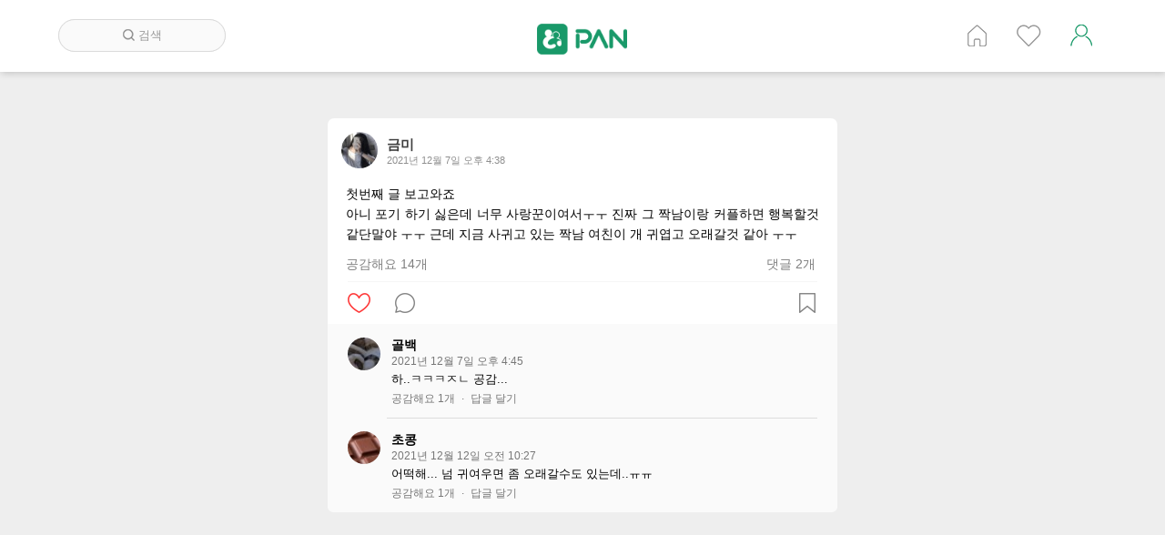

--- FILE ---
content_type: text/html; charset=UTF-8
request_url: https://consult.pan.camp/post/view/36614
body_size: 18376
content:
<!DOCTYPE html>
<html lang= "ko">
<head>

<!-- Global site tag (gtag.js) - Google Analytics -->
<script async src="https://www.googletagmanager.com/gtag/js?id=UA-110298620-6"></script>
<script>
  window.dataLayer = window.dataLayer || [];
  function gtag(){dataLayer.push(arguments);}
  gtag('js', new Date());
  gtag("config", "UA-110298620-6");
</script>


<script async src="//pagead2.googlesyndication.com/pagead/js/adsbygoogle.js"></script>
<script>
  (adsbygoogle = window.adsbygoogle || []).push({
    google_ad_client: "ca-pub-9611065429878675",
    enable_page_level_ads: true
  });
</script>
    <meta http-equiv="Content-Type" content="text/html; charset=utf-8"/>
	<meta http-equiv="X-UA-Compatible" content="IE=edge"/>

	<meta name="viewport" content="width=device-width, user-scalable=no, initial-scale=1.0, maximum-scale=1.0, minimum-scale=1.0">
	<meta property="og:title" content="토닥토닥 판" />
	<meta property="og:url" content="http://consult.pan.camp/post/view/36614" />
		
	<meta property="og:image" content="https://consult.pan.camp/themes/panblue/images/pan/n301/thumbnail.jpg" />	
			<meta property="og:description" content="첫번째 글 보고와죠 
아니 포기 하기 싫은데 너무 사랑꾼이여서ㅜㅜ 진짜 그 짝남이랑 커플하면 행복할것 같단말야 ㅜㅜ 근데 지금 사귀고 있는 짝남 여친이 개 귀엽고 오래갈것 같아 ㅜㅜ" />

		<meta property="og:type"   content="website" /> 
	<meta property="fb:app_id" content="141862063201218" />
	 <meta name="naver-site-verification" content="466b15cdce7fce200d354669bdeb375047d17827"/>
    <title>게시글 : 토닥토닥 판</title>
	<link rel="shortcut icon" type="image/x-icon" href="https://consult.pan.camp/themes/panblue/images/pan/n301/favicon.ico">
	<!-- 
	Open Source Social Network (Ossn) https://www.opensource-socialnetwork.org/     
	BY Informatikon Technologies (http://informatikon.com/)
	BY SOFTLAB24 (https://www.softlab24.com/)
	-->
    
<script type="text/javascript" src="https://consult.pan.camp/themes/panblue/vendors/libs/jquery-1.11.1.min.js"></script>
<link rel="stylesheet" type="text/css" href="https://consult.pan.camp/themes/panblue/vendors/libs/bxslider/jquery.bxslider.css" />
<script type="text/javascript" src="https://consult.pan.camp/themes/panblue/vendors/libs/bxslider/jquery.bxslider.min.js" defer="defer"></script>
<script type="text/javascript" src="https://consult.pan.camp/themes/panblue/vendors/libs/swiper/swiper.jquery.min.js"></script>
<link rel="stylesheet" type="text/css" href="https://consult.pan.camp/themes/panblue/vendors/libs/swiper/swiper.min.css" />
<script type="text/javascript" src="https://consult.pan.camp/themes/panblue/vendors/libs/ossn.language.js" async="async"></script>
<script type="text/javascript" src="https://consult.pan.camp/themes/panblue/vendors/libs/twemoji.min.js" async="async"></script>
<script type="text/javascript" src="https://consult.pan.camp/themes/panblue/vendors/libs/lazyload.min.js" async="async"></script>
<script type="text/javascript" src="https://cdn.iamport.kr/js/iamport.payment-1.1.5.js"></script>
<script type="text/javascript" src="https://consult.pan.camp/themes/panblue/vendors/dist/js/opensource-f5396841a5.socialnetwork.js"></script>
<link rel="stylesheet" type="text/css" href="https://consult.pan.camp/themes/panblue/vendors/dist/css/style_p-334c5b09e2.css" />
<link rel="stylesheet" type="text/css" href="https://consult.pan.camp/themes/panblue/vendors/dist/css/point-84a476b601.css" />
<script type="text/javascript" src="https://consult.pan.camp/themes/panblue/vendors/dist/js/init_p-f0c9abcfa7.js" async="async"></script>
<script type="text/javascript" src="https://consult.pan.camp/themes/panblue/vendors/dist/js/gallery_event-330637dee5.js"></script>
<script type="text/javascript" src="https://consult.pan.camp/themes/panblue/vendors/dist/js/iamport-1f4d1e387d.js"></script>
<script type="text/javascript" src="https://consult.pan.camp/themes/panblue/vendors/dist/js/point-c7a166add0.js"></script>
    <script>
         	
	Ossn.site_url = 'https://consult.pan.camp/';
	Ossn.Config = {"token":{"ossn_ts":1769508866,"ossn_token":"422c1bb20d305c203a26bf3cb748406f"}};
	Ossn.Init();
    </script>
<script type="application/ld+json">
{
 "@context": "http://schema.org",
 "@type": "Website",
 "name": "토닥토닥 판",
 "url": "https://consult.pan.camp/",
 "sameAs": [
   "http://www.pan.camp/",
   "http://polycube.co.kr/", 
	"https://play.google.com/store/apps/details?id=com.polycube.n301",
	"https://itunes.apple.com/kr/app/%ED%86%A0%EB%8B%A5%ED%86%A0%EB%8B%A5-%ED%8C%90/id1327165548?mt=8",
 ]
}
 </script>

 <script>
	$(document).ready( sendLog() );

	function sendLog(){
		var url = "http://glog.polycube.co.kr/glog/jsput.php?callback=?";
		//var url = "https://www.pan.camp/glog/jsput.php?callback=?";
		var pm = {};
		pm['Service'] = "n301";
		pm['ga'] = getCookie('_ga');		//ossn cookie
		pm['URL'] = window.location.href;
		$.getJSON(url, pm);
	}

	// Cookie
    function getCookie(cName) {
        cName = cName + '=';
        var cookieData = document.cookie;
        var start = cookieData.indexOf(cName);
        var cValue = '';
        if(start != -1){
            start += cName.length;
            var end = cookieData.indexOf(';', start);
            if(end == -1)end = cookieData.length;
            cValue = cookieData.substring(start, end);
        }
        return unescape(cValue);
    }

</script>
<script>
  window.fbAsyncInit = function() {
    FB.init({
      appId            : '141862063201218',
      autoLogAppEvents : true,
      xfbml            : true,
      version          : 'v2.12'
    });
  };

  (function(d, s, id){
     var js, fjs = d.getElementsByTagName(s)[0];
     if (d.getElementById(id)) {return;}
     js = d.createElement(s); js.id = id;
     js.src = "https://connect.facebook.net/en_US/sdk.js";
     fjs.parentNode.insertBefore(js, fjs);
   }(document, 'script', 'facebook-jssdk'));
</script>
</head>

<body>
	<div class="ossn-halt ossn-light"></div>
	<div class="ossn-message-box"></div>
	<div class="ossn-viewer" style="display:none"></div>

	 
<div class="wrap m_wrap wrap_profile">
	<div class="header">
	<div class="header_inner clearfix">
		<div class="search_form">
			<form autocomplete="off" method="get" action="https://consult.pan.camp/searchhome" enctype="multipart/form-data">
				<fieldset>
					<legend>사이트 내 전체검색</legend>
					<div class="searchFormBox">
						<input type="search" name="query" class="searchBox" placeholder="검색">
						<div class="search_out">
							<span class="searchBtn"></span>    
							<span>검색</span>   
						</div>	
					</div>
				</fieldset>
			</form>
		</div>
		<div class="logo">
			<a href="/home">
				<img src="https://consult.pan.camp/themes/panblue/images/pan/n301/logo.png" alt="로고">
			</a>
		</div>
		<ul class="header_list clearfix">
						<li class="p_home" title="홈"><a href="https://consult.pan.camp/home">홈</a></li>
			<li class="p_like" title="인기 게시글"><a href="https://consult.pan.camp/besthome">인기 게시글</a></li>
			<li class="p_user" title="계정"><a href="https://consult.pan.camp/login">계정</a></li>

					</ul>

		
		
	</div>
	
</div>
<div class="m_nav_wrap">
			<div class="btn_nav">
				<div id="ico_nav" class="ico_nav">
					<span></span>
					<span></span>
					<span></span>
				</div>
				
			</div>
			
			<div class="nav_wrap">
				<div class="nav_inner">
					<div class="m_serach">
						<form autocomplete="off" method="get" action="https://consult.pan.camp/search" enctype="multipart/form-data">
							<fieldset>
								<legend>사이트 내 전체검색</legend>
								<div class="m_searchFormBox">
									<input type="search" name="q" class="searchBox" placeholder="검색">
								</div>
							</fieldset>
						</form>
					</div>
					<ul>
											<li class="m_home" title="홈"><a href="https://consult.pan.camp/home">홈</a></li>
						<li class="m_like" title="인기 게시글"><a href="https://consult.pan.camp/besthome">인기 게시글</a></li>
						<li class="m_user" title="계정"><a href="https://consult.pan.camp/login">계정</a></li>

												</ul>
				</div>
				
			</div>
			<div class="nav_ov"></div>
		</div>

	<div class="container">
		   <div class="container_inner clearfix">
				 <div class="ossn-system-messages">
     <div class="ossn-system-messages-inner">
    		   	</div>
	
</div>    
					 <div class="item_list">
<!-- wall item -->

<div class="_item" id="activity-item-36614">
    <div class="user-info-container">
        <a href="https://consult.pan.camp/u/google104747100285991675407" class="user_info_wrap">
            <span class="user_profile" style="background-image:url(https://consult.pan.camp/avatar/google104747100285991675407/small/d81f4a5bf5bc7a818c53015f1744ec85.jpeg)"></span>
            <div class="user_cont">
                <strong class="user_name">금미</strong>
                <span class="user_time">2021년 12월 7일 오후 4:38</span>
            </div>
        </a>
            </div>
	
		<!--s:user가 올린 content부분입니다.-->

	<div class="post_contents" >
		 
					
				
								
		
		<!--user가 올린 content중 text부분 입니다.-->
		
		<div class='post_text'>
				<div class="user_text">
					첫번째 글 보고와죠 <br />
아니 포기 하기 싫은데 너무 사랑꾼이여서ㅜㅜ 진짜 그 짝남이랑 커플하면 행복할것 같단말야 ㅜㅜ 근데 지금 사귀고 있는 짝남 여친이 개 귀엽고 오래갈것 같아 ㅜㅜ				</div>
					</div>
		<!-- END OF POST_TEST-->
			</div>
	<!-- END OF post_contents -->


	<div class="post_countView clearfix">
		<div class="count_like">
			<a id= 'ossn-total-likes-post-36614' data-likes=14 onclick = 'Ossn.ViewLikes(36614)'>공감해요 14개</a>      <!--  -->
		</div>
		<!--//count_like-->
		<div class="count_com">
			<a href="https://consult.pan.camp/post/view/36614#comment-box-36614"> 
				댓글 2개			</a>
				<a class='count_download' id= 'ossn-total-downloads-post-36614' data-downloads=0></a>		</div><!--//count_com-->
	</div><!--//post_countView-->
	<!--s:좋아요, 댓글, 공유 count-->


	<div class="post_count clearfix">
		<div class="post_count_inner clearfix">
								<div class="ico_like">
						<a class="ico_post"  href= "javascript:void(0);" id="ossn-like-36614" onclick = "Ossn.requestLogin()">
							<img src="https://consult.pan.camp/themes/panblue/images/ico_unlike.png" alt='좋아요'>
						</a>
					</div><!--//like-->
					<div class="ico_comment">
												<a href= "javascript:void(0);" onclick = "Ossn.requestLogin()">
							<img src="https://consult.pan.camp/themes/panblue/images/ico_comment.png" alt="댓글달기" title="댓글달기">
						</a>
											</div>
				<!-- 	<div class="ico_down">
											</div> -->
					<div class="ico_bookmark">
						<a href= 'javascript:void(0);'  id= 'ossn-bookmark-36614' onclick = 'Ossn.requestLogin()'>
							<img src='https://consult.pan.camp/themes/panblue/images/ico_unmark.png' alt='북마크'>
						</a>
					</div>
						</div><!--//post_count_inner clearfix-->
	</div><!--//post_count-->
	<div class= "comments_wrap">
	
			
		<div class="comments-list">
		  	<div id ='comment-box-36614'></div>



<div class='ossn-comments-list-36614' id = 'comments-list-36614'>

	
<div class="comments-item clearfix" id="comments-item-28870">
    <span class= "user_profile">
        <a href="https://consult.pan.camp/u/kakao1956979015">
            <img src="https://consult.pan.camp/avatar/kakao1956979015/smaller/eeac7a1a01f9b159b15815a616126fda.jpeg" alt=""/>
        </a>
    </span>
    <div class = "user_comment">
        <span class = "user_name">
            <a href="https://consult.pan.camp/u/kakao1956979015">
                골백            </a>
                    </span>
        <p class="user_time">2021년 12월 7일 오후 4:45</p>
       
            				<div  class = "user_text">
						<p>
					 하..ㅋㅋㅋㅈㄴ 공감...						</p>
					</div>
			        <div class="comment-metadata">      
                    				
					
					<a onclick= "Ossn.ViewLikes(28870, 'annotation')" 
						class="ossn-total-likes ossn-total-likes-28870"
						data-likes="1"
						href="javascript:void(0);">
						공감해요 1개
					</a>
          <span class="_dot"  id = "ossn-total-likes-dot-28870"> · </span>
					
								<span class="_hide"  id = "ossn-total-likes-dot-28870"> · </span> 
                					<a class='ico_post'  href= 'javascript:void(0);'  onclick = 'Ossn.requestLogin();'>답글 달기</a>
				
        </div>
        <div class="comment-menu">
			        </div>
    </div>
	<div class = "recomments_wrap">
		<div class="recomments-list">
			 

<div class='ossn-recomments-list-28870'  id ='recomments-list-28870'>
</div>

   
		</div>
	</div>
</div>

<div class="comments-item clearfix" id="comments-item-28952">
    <span class= "user_profile">
        <a href="https://consult.pan.camp/u/kakao1680751991">
            <img src="https://consult.pan.camp/avatar/kakao1680751991/smaller/bb0e07f20ecbab4bb104486e067f4279.jpeg" alt=""/>
        </a>
    </span>
    <div class = "user_comment">
        <span class = "user_name">
            <a href="https://consult.pan.camp/u/kakao1680751991">
                초콩            </a>
                    </span>
        <p class="user_time">2021년 12월 12일 오전 10:27</p>
       
            				<div  class = "user_text">
						<p>
					 어떡해... 넘 귀여우면 좀 오래갈수도 있는데..ㅠㅠ						</p>
					</div>
			        <div class="comment-metadata">      
                    				
					
					<a onclick= "Ossn.ViewLikes(28952, 'annotation')" 
						class="ossn-total-likes ossn-total-likes-28952"
						data-likes="1"
						href="javascript:void(0);">
						공감해요 1개
					</a>
          <span class="_dot"  id = "ossn-total-likes-dot-28952"> · </span>
					
								<span class="_hide"  id = "ossn-total-likes-dot-28952"> · </span> 
                					<a class='ico_post'  href= 'javascript:void(0);'  onclick = 'Ossn.requestLogin();'>답글 달기</a>
				
        </div>
        <div class="comment-menu">
			        </div>
    </div>
	<div class = "recomments_wrap">
		<div class="recomments-list">
			 

<div class='ossn-recomments-list-28952'  id ='recomments-list-28952'>
</div>

   
		</div>
	</div>
</div>
</div>
		 
		</div>
		</div><!--//connets_wrap-->
</div>
</div>			</div> 
		   <!--<div class="footer">
	<a class="menu-footer-powered" href="https://consult.pan.camp/">© 2017 by POLYCUBE. All Rights Reserved.</a>
</div>-->                               
	</div>
	
	<div class="seeting_pop">
       <span class="btn_set"></span>
       <ul>
				                <li><a href="https://consult.pan.camp/action/user/logout?ossn_ts=1769508866&ossn_token=422c1bb20d305c203a26bf3cb748406f">로그아웃</a></li>
                <li class="_clse"><a href="#">취소</a></li>
        </ul>
    </div> 
	<div class="bg_out"></div>
	<div class="edit_bg"></div>
</div>
		
<script>twemoji.parse(document.body, {
    callback: function(icon, options, variant) {
        switch ( icon ) {
            case 'a9':      // © copyright
            case 'ae':      // ® registered trademark
            case '2122':    // ™ trademark
                return false;
        }
        return ''.concat(options.base, options.size, '/', icon, options.ext);
    }
});
</script>
<script>


//코멘트 어팬드
function appendComment(){
	var list = $('.comment_append');
	var guids = []
	var guids = $('.comment_append').map(function() {
		var guid = this.getAttribute('data_id');
		return guid;
	}).get().join(",");
	$('.comment_append').removeClass('comment_append');
	if (guids)
	{
		$.ajax({
						url: Ossn.site_url +'action/comments/expand?guids='+guids,
						type:'GET',
						dataType: 'json',
						success: function(result){
							result.map(function(obj) {
								$('#mobile-comments-list-'+obj["id"]).html(obj["data"]);
							})
							result = null; //메모리 
							guids = null;
						}// end
					});// end ajax
	}	


}

//sjchoi
//콘텐츠 다운로드
function srcLoad(){
	var list = $('.lazyload');
	list.removeClass("lazyload");

	for (var i = 0; i < list.length ; i++) {
		var element = list[i];
		var src = element.getAttribute('data-src');

		if (src) {
			var tag = element.tagName;
			if (tag == "IFRAME") {
				element.setAttribute('src', src);
			} else if (tag == "DIV"){
				var id = element.getAttribute('video-id');
				if (id) {
	                element.children[0].setAttribute('src', "https://i.ytimg.com/vi/" + id + "/mqdefault.jpg");
				} else {
					element.style.backgroundImage = 'url("' + src + '")';

				}
				
			} else {
				element.style.backgroundImage = 'url("' + src + '")';
			}
		}
	}
	list = null; //메모리 해제
}
//유투브 재생
$(document).ready(function(){

	var src = $('.youtube_thumb').attr('data-src');
	$('.youtube_thumb').find('img').hide();
	$('.youtube_thumb').find('span').hide();
	$('.youtube_thumb').append('<iframe src="'+src+'&autoplay=1" allowfullscreen></iframe>');
});
function playYoutube(element) {
	var thumb = element;
	var src = thumb.getAttribute('data-src');

	var iframe = document.createElement("IFRAME");
	iframe.setAttribute('src', src + "&autoplay=1");
	iframe.setAttribute('allowfullscreen', '');

  element.innerHTML = "";
	element.appendChild(iframe);
}

//페이지 로딩 후 콘텐츠 다운
$( document ).ready(function() {
	srcLoad();
	appendComment();
});


$( document ).ajaxComplete(function(event) {
twemoji.parse(document.body, {
    callback: function(icon, options, variant) {
        switch ( icon ) {
            case 'a9':      // © copyright
            case 'ae':      // ® registered trademark
            case '2122':    // ™ trademark
                return false;
        }
        return ''.concat(options.base, options.size, '/', icon, options.ext);
    }
});

});

	//

</script>

<script>
function getHTMLByGuid(i){
			$.ajax({
						url: Ossn.site_url +'aaa.php?guid='+i,
						type:'GET',
						success: function(result){
							console.log(result);
							$('#activity-item-'+i).html(result);
	srcLoad();
	appendComment();
						}// end
					});// end ajax
}
</script>


</body>


</html>


--- FILE ---
content_type: text/html; charset=utf-8
request_url: https://www.google.com/recaptcha/api2/aframe
body_size: 265
content:
<!DOCTYPE HTML><html><head><meta http-equiv="content-type" content="text/html; charset=UTF-8"></head><body><script nonce="J6tUcmzpgI2dh1z179rM4w">/** Anti-fraud and anti-abuse applications only. See google.com/recaptcha */ try{var clients={'sodar':'https://pagead2.googlesyndication.com/pagead/sodar?'};window.addEventListener("message",function(a){try{if(a.source===window.parent){var b=JSON.parse(a.data);var c=clients[b['id']];if(c){var d=document.createElement('img');d.src=c+b['params']+'&rc='+(localStorage.getItem("rc::a")?sessionStorage.getItem("rc::b"):"");window.document.body.appendChild(d);sessionStorage.setItem("rc::e",parseInt(sessionStorage.getItem("rc::e")||0)+1);localStorage.setItem("rc::h",'1769508869875');}}}catch(b){}});window.parent.postMessage("_grecaptcha_ready", "*");}catch(b){}</script></body></html>

--- FILE ---
content_type: text/css
request_url: https://consult.pan.camp/themes/panblue/vendors/dist/css/style_p-334c5b09e2.css
body_size: 66159
content:
@import url(//fonts.googleapis.com/earlyaccess/notosanskr.css);html,body,div,span,applet,object,iframe,h1,h2,h3,h4,h5,h6,p,blockquote,pre,a,abbr,acronym,address,big,cite,code,del,dfn,em,img,ins,kbd,q,s,samp,small,strike,strong,sub,sup,tt,var,b,u,i,center,dl,dt,dd,ol,ul,li,fieldset,form,label,legend,table,caption,tbody,tfoot,thead,tr,th,td,article,aside,canvas,details,embed,figure,figcaption,footer,header,hgroup,menu,nav,output,ruby,section,summary,time,mark,audio,video{margin:0;padding:0;border:0;font-size:100%;font:inherit;vertical-align:baseline}article,aside,details,figcaption,figure,footer,header,hgroup,menu,nav,section{display:block}body{line-height:1}ol,ul,li{list-style:none}blockquote,q{quotes:none}blockquote:before,blockquote:after,q:before,q:after{content:'';content:none}table{border-collapse:collapse;border-spacing:0}a{text-decoration:none;color:#000;display:block}img{display:block}legend{display:none}.clearfix:after{display:block;clear:both;content:''}.lg_hide,._hide{display:none}textarea{resize:none;-webkit-appearance:none}textarea:focus{outline:none}textarea.hidden{display:none}input{-webkit-appearance:none}input[type="search"]{-webkit-appearance:none}input[type="search"]::-webkit-search-decoration{-webkit-appearance:none}.m_wrap{margin-top:50px}.wrap{position:relative}.body{position:relative;z-index:20}.footer{position:relative;z-index:10}img.emoji{display:inline-block;height:1em;width:1em;margin:0 .05em 0 .1em;vertical-align:-0.1em}body{min-width:320px;background-color:#eee;font-family:'PT Sans', sans-serif}body.search-active{overflow:hidden}.wrap_media{margin-bottom:50px}.wrap_newsfeed,.wrap_best_newsfeed,.wrap_newsfeed_follow{background-color:#eee}.wrap_startup{height:90vh;overflow-y:hidden;background-color:#fff}.wrap_best_newsfeed .post_wrap{float:none;margin:0 auto}.container_inner{position:relative;margin:0 auto;max-width:920px}.post_contents iframe{width:100%;height:180px;margin-top:15px}.pan_list img,.ico_fixed img,.recomment_loading img,.view_mode img,.post_menu img,.user_profile img,.post_count img,.post_camera img,._user_img img,.user_container .user_header_img img,.sea_user_img img,.mes_img img,.m_setting img,.photoContentImg img,._arrow img,.more_pan_inner img,.go_best img,.visual_info img,.user_img img,.user_info img,.best_count img,.user_thumb img,#btn_android img,#btn_ios img,.down_logo img,.image-data img{width:100%}.header{z-index:50;position:fixed;top:-1px;left:0;width:100%;background-color:#fff;box-shadow:1px 1px 8px rgba(0,0,0,0.2)}.header_inner{margin:0 auto;width:90%}.logo{margin:0 auto;padding:10px 0;width:83px}.logo img{width:100%}.header_list{display:none;float:right;padding:6px 0}.header_list li{float:left;margin:0px 16px}.header_list li a{display:inline-block;height:24px;text-indent:-9999px;opacity:.4}.header_list a{background:url("../../../images/pan/n301/icons_header.png") no-repeat}.header_list .p_home a{width:22px;background-position:0 0}.wrap_newsfeed .header_list .p_home a{background-position:0 -30px;opacity:1}.header_list .p_follow a{width:26px;background-position:-42px 0}.wrap_newsfeed_follow .header_list .p_follow a{background-position:-42px -30px;opacity:1}.header_list .p_like a{width:27px;background-position:-86px 0}.wrap_best_newsfeed .header_list .p_like a{background-position:-86px -30px;opacity:1}.header_list .p_mesg a{width:28px;background-position:-130px 0}.wrap_media .header_list .p_mesg a{background-position:-130px -30px;opacity:1}.header_list .p_notice a{width:24px;background-position:-171px 0}.wrap_media_notification .header_list .p_notice a{background-position:-171px -30px;opacity:1}.header_list .p_user a{width:24px;background-position:-216px 0}.wrap_profile .header_list .p_user a{background-position:-216px -30px;opacity:1}.p_mesg.on a{background-position:-70px -30px}.p_mesg,.p_notice{position:relative}.p_mesg span,.p_notice span{text-align:center;position:absolute;top:0;right:-5px;background-color:#da2929;color:#fff;padding:3px;min-width:11px;font-size:11px;border-radius:50%}.ico_header .p_notice a{width:21px;background-position:-105px 0}.p_notice.on a{background-position:-105px -30px}.ico_header .p_user a{width:24px;background-position:-140px 0}.search_form{display:none;position:relative;float:left}.searchFormBox{position:absolute;top:0;left:0}.search_form input{padding:0 15px;width:184px;height:36px;border:1px solid #ddd;border-radius:23px;background-color:#FAFAFA;box-sizing:border-box}.search_form input:focus{background-color:#fff;outline:none}.search_out{position:absolute;top:0;left:0;width:100%;height:36px;padding:9px;background:#fafafa;color:#999;border:1px solid #dbdbdb;border-radius:23px;font-size:13px;font-weight:300;text-align:center;box-sizing:border-box;cursor:text;z-index:2}.search_out span{vertical-align:middle}.searchBtn{display:inline-block;width:13px;height:13px;background:url("../../../images/icons_search.png") no-repeat}.btn_nav{position:fixed;top:17px;left:24px;cursor:pointer;z-index:65}#ico_nav{position:relative;width:25px;height:23px;transition:.5s ease-in-out}#ico_nav span{display:block;position:absolute;left:0;width:100%;height:2px;opacity:1;border-radius:5px;transition:.25s ease-in-out;background-color:#199969}#ico_nav span:nth-child(1){top:0}#ico_nav span:nth-child(2){top:8px}#ico_nav span:nth-child(3){top:16px}#ico_nav.open span:nth-child(1){top:8px;transform:rotate(135deg)}#ico_nav.open span:nth-child(2){left:-60px;opacity:0}#ico_nav.open span:nth-child(3){top:8px;transform:rotate(-135deg)}.nav_inner{display:none;position:fixed;top:52px;left:0;width:100%;border-top:1px solid #eee;background-color:#fff;box-sizing:border-box;z-index:60}.nav_wrap ul li a{padding:17px 27px;font-size:15px}.wrap_newsfeed .m_home a,.wrap_newsfeed_follow .m_follow a,.wrap_best_newsfeed .m_like a,.wrap_media .m_mesg a,.wrap_media_notification .m_notice a,.wrap_profile .nav_inner .m_user a{color:#199969;font-weight:bold}.m_logo{display:inline-block;width:100%;padding:10px 0 0 80px;border-bottom:1px solid #eee;box-sizing:border-box}.m_mesg span,.m_notice span{display:inline-block;background-color:#da2929;border-radius:50%;color:#fff;min-width:13px;padding:3px;text-align:center;font-size:13px}.m_logo a{width:80px;padding-bottom:10px}.m_logo img{width:100%}.nav_inner .m_like,.nav_inner .m_notice{border-bottom:1px solid #eee}.m_searchFormBox{padding:0 27px}.m_searchFormBox input{width:100%;text-align:center;border:1px solid #ddd;font-size:14px;border-radius:7px;padding:10px 0}.m_serach{text-align:center;padding:15px 0 17px;border-bottom:1px solid #eee}.bxslider_wrap{position:relative}.my_pager{position:absolute;bottom:15px;left:24px;z-index:20}.my_pager a{display:inline-block;width:8px;height:8px;margin-right:2px;background-color:rgba(255,255,255,0.5);box-shadow:1px 1px 5px rgba(0,0,0,0.5);border-radius:50%;text-indent:-9999px}.my_pager a.active{background-color:#f85555}.bxslider img{width:100%}.bxslider_test{background-color:#f00}.bxslider>div{width:100%;height:230px;overflow:hidden;background-repeat:no-repeat;background-size:cover;background-position:center center}.bxslider a{display:table;width:100%;height:100%;color:#fff}span.visual_info{display:inline-block;position:absolute;bottom:15px;right:18px;color:#fff}.visual_info ul li{float:left;margin-right:8px;text-shadow:1px 1px 4px rgba(0,0,0,0.5)}.visual_info ul li:last-child{display:none}.visual_info span{display:inline-block;width:17px;margin-right:4px;vertical-align:middle}.view_mode{display:block;padding:10px 15px}.view_mode a{display:inline-block;padding:5px;vertical-align:middle}.view_mode a:first-child{width:21px}.view_mode a:last-child{width:18px}._edit_form{position:relative}.btn_clse{display:none;position:absolute;top:20px;right:20px;width:18px;height:18px;background:url("../../../images/btn_clse.png") no-repeat;background-size:cover;opacity:.5;cursor:pointer;text-indent:-9999px;z-index:3000}.btn_clse.on{display:block}.edit_bg,.nav_ov{position:fixed;top:0;left:0;width:100%;height:100%;background-color:rgba(0,0,0,0.6)}.edit_bg{display:none;z-index:300}.nav_ov{z-index:-10;opacity:0;transition-duration:200ms}.nav_ov.on{opacity:1;z-index:45}.container_edit{width:100%;padding:20px;margin-bottom:10px;box-sizing:border-box;background-color:#fff}.container_edit.on{position:relative;z-index:305}.edit_inner{position:relative}.edit_inner .user_name{display:table-cell;padding-left:15px;font-weight:bold;vertical-align:middle}.edit_inner .profile-container>a{display:table;padding-right:20px}.edit_inner p{margin-bottom:15px;font-size:20px}.edit_inner textarea{width:95%;max-height:300px;padding:10px;margin-top:15px;border:0;line-height:1.5;font-size:15px;word-break:break-all}.edit_inner .profile-container{display:flex;align-items:center}.edit_inner .profile-container .grade-badge-container{display:table-cell;vertical-align:middle}.btn_edit_submit{display:block;width:70px;height:36px;margin-top:15px;background-color:#636363;color:#fff;border:none;border-radius:3px;cursor:pointer;font-size:14px}.edit_submit{display:inline-block;float:right}.edit_inner span.user_info{display:inline-block;float:left;width:40px;height:40px;border-radius:50%;overflow:hidden}._tab{display:none}._tab.on{display:block}.controls_img_more{position:relative;float:left}.controls_img_more input{position:absolute;top:0;left:0;width:100%;height:100%;opacity:0;cursor:pointer}.controls_img .controls_img_item{margin:0 5px 5px 0;background-position:center center;background-repeat:no-repeat;background-size:cover}.controls_img_item:nth-child(5n){margin-right:0}.controls_img .controls_img_item,.controls_img_more a{display:inline-block;width:100px;height:100px;border:1px solid #ddd;border-radius:7px;box-sizing:border-box;float:left;cursor:pointer}.controls_img_more a{position:relative;border:2px dashed #ddd}.controls_img_more span{display:block;width:40px;height:40px;background:url("../../../images/icons_edit.png") no-repeat;background-position:left bottom;opacity:.3;position:absolute;top:50%;left:50%;margin-top:-20px;margin-left:-20px}.edit_controls_wrap{border-top:1px solid #f6f6f6}.edit_contols{float:left;padding-top:15px}.edit_contols span{display:inline-block;margin-right:5px;background:url("../../../images/icons_edit.png") no-repeat;vertical-align:middle}.edit_contols ul li{float:left;padding:10px 15px;margin-right:10px;border-radius:18px;border:1px solid #ddd;color:#777;font-size:13px;cursor:pointer}.edit_contols ul li:hover{background-color:#eee}._photo{position:relative}._photo input{position:absolute;top:0;left:0;width:100%;height:100%;opacity:0;cursor:pointer}._photo span{width:15px;height:14px;background-position:0 0}._video span{width:18px;height:14px;background-position:-22px 0}._friend span{width:16px;height:14px;background-position:-63px 0}._marker span{width:14px;height:14px;background-position:-46px 0}._tab{border-top:1px dotted #dddfe2;font-size:15px}._tab td:first-child{padding:8px 10px;background-color:#f6f6f6}._tab td:nth-child(2){padding-left:10px}._tab input{width:100%;border:none;font-size:15px}._tab input:focus{outline:none}.container_edit .controls_out{padding:15px 0;color:#666;font-size:12px}.controls_out>div{float:left}.controls_out>div:first-child{margin-right:10px}.placeToken,.withToken{font-weight:bold}.post_contents .controls_out{padding:10px 15px;font-size:13px}._item:first-child,.post_wrap .pan_notice{margin-top:0}._item{position:relative;min-width:320px;margin:10px auto;background-color:#fff;box-sizing:border-box}._item a.user_info_wrap{display:table;overflow:hidden}._item .user_info_wrap{padding:10px 12px 0;margin:0 0 10px;box-sizing:border-box;font-size:14px;color:#777;margin-right:15px}.user-info-container{display:flex;align-items:center}._item .user-info-container .user_info_wrap .user_cont,._item .user-info-container .user_like_list .user_cont{width:auto}.user_info_wrap .user_profile{display:inline-block;width:40px;height:40px;border-radius:50%;overflow:hidden;margin-right:10px;background-repeat:no-repeat;background-size:cover;background-position:center center}.user_info_wrap .user_cont,.user_like_list .user_cont{display:table-cell;vertical-align:middle;line-height:1.4;box-sizing:border-box}.user_info_wrap .user_name{word-break:break-all;color:#3e3e3e;font-size:15px;font-weight:bold}.user_cont .user_time{display:block;font-size:11px;color:#8e8e8e}.post_menu{display:block;position:absolute;top:10px;right:15px;width:14px;padding:10px 10px 25px 25px;cursor:pointer}.userContentImg a{display:block;width:100%}.post_contents a{margin-bottom:5px}.post_contents a:last-child{margin-bottom:0}.post_contents .user_text{padding:0 12px;font-size:14px;line-height:1.6;text-align:justify;word-break:break-all}.user_text .text_exposed_show{display:none}.user_text .text_exposed_hide{display:inline}.text_exposed .text_exposed_show{display:inline}.text_exposed .text_exposed_hide{display:none}.user_text .text_exposed_hide a{display:inline;color:#ff6767}.post_contents .post_all{position:absolute;top:0;left:0;right:0;bottom:0;z-index:0}.more_text{display:inline-block;margin-left:7px;color:#ff6767;font-size:14px}._sidebar{display:none}.dropdown{display:none;position:absolute;top:30px;right:0;width:140px;border-radius:5px;background-color:#fff;font-size:14px;box-sizing:border-box;line-height:1.7;z-index:30;box-shadow:1px 1px 6px rgba(0,0,0,0.2);overflow:hidden}.dropdown ul li a{padding:10px 15px}.dropdown.on{display:block}._item .post_count{width:92%;margin:0 auto;padding:6px 0;border-top:1px solid #f6f6f6;font-size:12px;color:#595959}.count_inner a{display:inline-block;color:#595959;vertical-align:middle}.like_count a{width:22px}.post_count .ico_post{width:21px;vertical-align:middle}.comm_count .ico_post{opacity:.5}.post_count .sha_count{border-right:0}.post_count span{display:inline-block;margin-left:3px;vertical-align:middle;cursor:pointer}.count_inner span{padding:7px 0;vertical-align:middle}.like_count .count_inner span{margin-left:7px}.post_count img{width:100%}.post_contents .post_text{position:relative}.post_text .user_text>a,.user_text iframe{position:relative;z-index:1}.comments_wrap{border-bottom-left-radius:7px;border-bottom-right-radius:7px;background-color:#fff}.comments-list{position:relative;width:100%}.comments-list .comment-box,.recomments-input .recomment-box{border:1px solid #ddd;color:#666;background-color:#fff;font-size:13px;box-sizing:border-box;line-height:1.6;padding:10px 38px 0 5px;word-break:break-all;border-radius:3px;display:inline-block;width:100%;overflow:hidden;max-height:40px}.recomments-input.on .recomment-box{display:inline-block}.comment_box_wrap{position:relative;display:inline-block;display:inline-flex;width:82%;flex-basis:82%}.com_submit{display:inline-flex;width:100%;flex-basis:18%;align-items:center}.com_input_wrap{width:100%;flex-wrap:wrap;display:flex;margin-bottom:5px}.com_submit .btn_com_submit{width:90%;max-height:40px;padding:13px 0px;border-radius:3px;border:none;background-color:#555;color:#fff;font-size:13px;box-sizing:border-box;text-align:center;margin-left:5px}.comment_box_wrap .post_camera{display:block;width:17px;height:13px;background-size:cover;background-repeat:no-repeat}.comment_box_wrap .post_camera_wrap{position:absolute;top:0;right:0;padding:14px;cursor:pointer;max-height:40px}.recomments_wrap{padding-left:42px}.recomments-list .post_camera{top:12px}[contentEditable=true]:empty:not(:focus)::before{content:attr(placeholder)}.comments-item{position:relative;padding:0 12px}.comments-item .user_name a{display:inline-block;margin-bottom:2px;font-size:12px;font-weight:bold;line-height:1.4;padding-right:15px}.comments-item .user_name .grade-badge-container{display:inline-block}.comments-item .user_profile a{display:block;width:36px;height:36px;margin:15px 10px 0 0;border-radius:50%;overflow:hidden;box-sizing:border-box}.comments-item:first-child .user_comment{border-top:0}.comments-input{padding:15px 0;background-color:#fafafa}.user_comment{position:relative;margin-left:43px;padding:14px 0 14px 5px;border-top:1px solid #ddd}.user_comment .user_name,.user_recomment .user_name{display:inline-block}.comment-metadata .user_time,.recomment-metadata .user_time{display:inline-block;color:#777;font-size:12px}.comment-metadata a,.comment-metadata ._dot,.recomment-metadata a,.recomment-metadata ._dot{vertical-align:middle;display:inline-block;color:#777;font-size:12px}.comment-metadata ._dot,.recomment-metadata ._dot{margin:0 3px}.comment-metadata .re_co_count{display:inline-block}.user_comment .user_time,.user_recomment .user_time{font-size:12px;color:#777;margin-bottom:5px}.re_co_heart_blank,.re_co_heart{display:inline-block;width:14px;vertical-align:middle}.re_co_heart_blank img,.re_co_heart img{width:100%}.comments-item .user_text{display:inline-block;width:94%;font-size:14px;line-height:1.4;text-align:justify;word-break:break-all}.comment-container{width:96%;margin:0 auto}.comment-metadata,.recomment-metadata{margin-top:3px}.comment_image,.recomment_image{margin-top:10px;max-width:100%;overflow:hidden}.comment-menu,.recomment-menu{width:11px}.comments-item .comment-menu{top:10px}.recomments-item .recomment-menu{top:9px}.comment-menu,.recomment-menu{position:absolute;right:5px;cursor:pointer;padding:10px}.comment-menu img,.recomment-menu img{width:100%}.ht_on{display:block;width:10px;height:9px;background-position:-70px 0}.recomment_box{float:left;width:85%;padding:3px 38px 5px 3px}.user_re_profile{display:inline-block;float:left;width:24px;height:24px;margin:1px 10px 0 0}.comments-list .user_profile{float:left}.recomments-item{position:relative;padding:12px 0;border-top:1px solid #efefef}.user_recomment{margin-left:32px}.recomments-item .user_profile a{width:24px;height:24px;margin:0 0 0 0}.more_comments{padding:20px 17px 6px}.more_recomments{padding:5px 0px 14px}.more_comments span,.more_recomments span{display:inline-block;color:#6a6a6a;font-size:12px;cursor:pointer}.comments-list .view_com{float:left;font-size:13px;font-weight:bold}.comments-list .all_com{float:right}textarea#comment-edit,textarea#recomment-edit{width:100%;height:80px;border:1px solid #eee;box-sizing:border-box}body .wrap_startup{margin-top:52px;padding-top:35px}.email_sign,.email_log{width:100%;text-align:center;margin:30px auto 0}.sign_title{margin:0 0 10px;font-size:24px;font-weight:200;text-align:center}.lg_form input{width:65%;padding:14px 10px;border-radius:5px;border:1px solid #ddd;background-color:#fff;margin-top:10px;overflow:hidden;font-size:15px}.btn_login,.btn_sign{font-size:14px;display:block;width:252px;height:50px;margin:40px auto 0;border-radius:27px;border:0;background-color:#199969;color:#fff;line-height:50px;text-align:center;cursor:pointer}.email_log .login_link{margin-top:30px;text-align:center;font-size:14px}.email_log .login_link a{display:inline-block;color:#666;font-size:13px;font-weight:bold}.email_log ._bar{margin:0 46px;font-size:10px;color:#666}.login_devider{position:relative;height:70px;width:60%;margin:0 auto}.login_devider span{position:absolute;top:50%;left:50%;width:66px;margin-left:-33px;margin-top:-8px;color:#666;background-color:#fff;font-size:14px;text-align:center}.login_devider:before{content:'';position:absolute;left:5px;right:5px;top:50%;border-top:1px solid #ccc}.lg_form p{margin-top:5px;font-size:12px;font-weight:200;letter-spacing:-1px;transition:.5s all}.lg_form .accep_txt{color:#0275f4}.lg_form .retry_txt{color:#f00d38}.lg_agree,.lg_agree a{display:inline-block;font-size:12px;color:#777;margin-top:20px}.m_social_login ul{width:214px;margin:0 auto}.m_social_login li{float:left;margin-right:15px}.m_social_login li:last-child{margin-right:0px}.m_social_login li a{width:60px;height:60px;border-radius:5px;overflow:hidden}.m_social_login li a img{width:100%}.m_social_login li.sl_google a{border:1px solid #eee}.social_login{display:none}.sicial_txt{display:none}.lg_agree a{text-decoration:underline}.agree_form{display:none;position:absolute;top:0;left:0;width:100%;height:100%;padding:20px;background-color:#fff;box-sizing:border-box;z-index:55}.btn_lg_clse{display:block;position:absolute;top:0;right:0;width:25px;padding:30px}.btn_lg_clse img{width:100%}.agree_title{margin-top:40px;font-size:25px;font-weight:bold;text-align:center}._photo_title,.controls .btn_addPhoto:first-child{border-top-left-radius:7px;border-bottom-left-radius:7px;border-right:0}._photo_title,.controls .btn_addPhoto:nth-child(2){border-top-right-radius:7px;border-bottom-right-radius:7px}._photo_title,.controls .btn_addPhoto:last-child{display:none}._photo_title,.controls .btn_addPhoto:hover{background-color:#eee}._album_controls .controls{width:163px;overflow:hidden;margin-bottom:20px;font-size:13px}._album_controls .controls>a{background-color:#fff;border:1px solid #ddd;box-sizing:border-box}.controls .btn_addPhoto{display:inline-block;padding:10px 0;width:80px;text-align:center}.btn_addAlbum a{float:right;display:block;padding:10px;margin-right:12px;background-color:#eee;border:1px solid #ddd;border-radius:3px;font-size:14px;cursor:pointer;transition:all .3s}.btn_addAlbum:hover a{background-color:#ff6c6c;color:#fff;border:1px solid #ff6c6c}._album_list,._album_all{width:100%;padding:20px;background-color:#fff;border:1px solid #ddd;border-radius:10px;box-sizing:border-box}._album_title{display:inline-block;margin:10px 17px;font-size:15px;font-weight:300}._album_item_wrap{width:100%;margin:0 auto}._album_list ._album_item{float:left;position:relative;text-align:center;margin:20px 25px 0 0;width:43%}._album_item:nth-child(4n){margin-right:0}._album_img img{height:100%;border:1px solid #ddd;background-color:#fff;box-sizing:border-box}._album_img{position:relative;width:175px;height:175px;overflow:hidden;z-index:2}._album_bg_1,._album_bg_2{position:absolute;width:173px;height:173px;border:1px solid #dddfe2;background-color:#fff}._album_bg_1{top:3px;left:3px;z-index:1}._album_bg_2{top:6px;left:6px;z-index:0}a._album_txt{white-space:nowrap;text-overflow:ellipsis;display:block;margin-top:15px;font-size:13px}span._album_txt{display:block;margin-top:3px;color:#888;font-size:12px;font-weight:300}._img_item_wrap{margin-top:10px}._img_item{position:relative;float:left;width:200px;height:200px;margin:3px 3px 0 0;overflow:hidden}._img_item:nth-child(4n){margin-right:0}._img_item a{display:inline-block;width:100%}._img_item img{width:100%}._img_item ._img_bg{opacity:0;position:absolute;bottom:0px;width:200px;transition:all .5s}._img_item:hover ._img_bg{opacity:1}._img_bg_inner{padding:8px}._img_bg_inner a{display:inline-block;color:#fff;text-overflow:ellipsis;overflow:hidden}._img_bg ._img_txt{position:relative;display:inline-block;padding:10px 15px;color:#fff;font-size:14px;z-index:1}.bg_gra{position:absolute;bottom:0;left:0;width:100%;height:100%;z-index:0}.ico_al{position:absolute;bottom:10px;right:3px;cursor:pointer;z-index:3}.ico_al_heart,.btn_set{background:url("../../../images/ico_user.png") no-repeat}.ico_al_heart{float:left;width:15px;height:13px;background-position:0 0}.ico_al_heart.on{background-position:-17px 0}.ico_al span{float:left;display:inline-block;margin:0 20px 0 5px;color:#fff;font-size:12px;font-weight:200}.user_container{position:relative;background-color:#fff;overflow:hidden}._user_info_wrap{padding:15px}._user_bg,._header_bg{opacity:0;width:100%;height:100%;color:#fff;cursor:pointer;transition:all .5s}._user_bg span,._header_bg span{display:block;background:url("../../../images/icons_user.png");width:30px;height:25px;margin:0 auto 10px}._user_bg p,._header_bg p{position:absolute;top:50%;left:50%;margin-left:-48px;margin-top:-28px;font-size:13px}.user_header_img,._user_img{position:relative;overflow:hidden}._user_bg,._header_bg{position:absolute;top:0;left:0;background-color:rgba(0,0,0,0.5)}.user_container .user_header_img>a{width:100%;height:210px;margin:0 auto;background-color:#ddd;border-top-left-radius:10px;border-top-right-radius:10px;overflow:hidden;background-repeat:no-repeat;background-size:cover;background-position:center center}.user_header_img a{display:block}._user_info_wrap ._user_img{position:absolute;top:150px;left:50%;width:100px;height:100px;margin-left:-50px;border-radius:50%;box-sizing:border-box;z-index:30}.user_container ._user_img a{display:block;box-sizing:border-box;overflow:hidden;width:100%;height:100%;background-size:cover}._user_img img,.user_container .user_header_img img{width:100%}.user_container ._user_name{margin-top:50px;text-align:center;font-size:22px;font-weight:bold}.user_container ._user_id{display:inline-block}.user_container .grade-badge-container{display:inline-block}span._user_id{display:inline-block}.user_container ._setting,.user_container ._message a,.user_container .user_follow a{display:inline-block;width:80px;height:32px;margin-left:10px;border-radius:15px;background-color:#fe7d62;color:#fff;font-size:14px;font-weight:normal;text-align:center;line-height:32px;cursor:pointer;box-sizing:border-box}.user_container .user_follow{bottom:55px}.user_container ._message,.user_container ._setting{bottom:15px}.user_container ._point{position:absolute;bottom:95px}.user_container ._setting,.user_container ._message,.user_container .user_follow{position:absolute;right:15px}.user_container ._message a,.user_container .user_follow a{width:120px}.user_container ._setting:hover,.user_container ._message a:hover,.user_container .user_follow a:hover{background-color:#fff;color:#3a3a3a;border:0}._user_look_info .empty_look_info{cursor:inherit}._user_look_info .empty_look_info dd{color:#777}._user_look_info>a{float:left;width:25%;text-align:center;border-right:1px solid #ddd;box-sizing:border-box}._user_look_info{padding:25px 25px 28px;margin:0 auto;box-sizing:border-box}._user_look_info a:last-child{border:0}._user_look_info dt{margin-bottom:8px;color:#777;font-size:12px}._user_look_info dd{font-weight:bold;font-size:16px}.seeting_pop{display:none;position:fixed;top:50%;left:0;width:100%;margin-top:-105px;background-color:#fff;text-align:center;border-radius:5px;z-index:70}.seeting_pop ul li a{width:100%;padding:18px 0;border-bottom:1px solid #ddd}.seeting_pop ul li:hover{background-color:#eee}.seeting_pop ul li:last-child{border-bottom-left-radius:7px;border-bottom-right-radius:7px;overflow:hidden}.seeting_pop ul li:last-child a{border-bottom:0}.seeting_pop ul li:first-child{border-top-left-radius:7px;border-top-right-radius:7px;overflow:hidden}.btn_set{display:block;position:absolute;top:-50px;right:0;width:24px;height:24px;background-position:-29px -26px;cursor:pointer;z-index:55}.user_nav{margin:30px 0 30px;font-size:14px}.user_nav ul li{float:left;margin-right:10px}.user_nav ul li a{padding:10px;color:#888}.user_nav ul li.on a{padding:10px;color:#444;border-bottom:2px solid #444;font-weight:bold}.userContentImg,.post_detail_img{margin-bottom:15px}.userContentImg a{display:block;width:100%;height:350px;background-repeat:no-repeat;background-size:cover;background-position:center center}.userContentImg a{display:block;float:left;overflow:hidden;border:1px solid #eee;box-sizing:border-box}.userContentImg a img,.userContentImg_1 img{width:100%}.userContentImg_2 a{position:relative;width:50%;height:180px;margin:0 auto}.userContentImg_3 a:first-child{width:100%;height:186px;margin-bottom:2px}.userContentImg_3 a:nth-child(2){margin-right:2px;box-sizing:border-box}.userContentImg_3 a{width:49.69%;height:185px}.more_img{display:block;width:100%;height:100%;position:absolute;top:0;left:0;background:linear-gradient(to bottom, rgba(255,255,255,0) 0%, rgba(0,0,0,0.3) 100%)}.more_img span{display:block;position:absolute;bottom:15px;right:25px;color:#fff;font-size:30px}.footer{font-size:12px;text-align:center;padding:35px 0;line-height:1.8;color:#666}.footer a{display:inline-block;color:#666}.main_footer ._dot{margin:0 3px}.user-img{float:left;width:50px;height:50px;border-radius:50%;background-color:#888}.user{float:left;color:#365899;padding:5px 10px}.post-contents p{margin-top:10px}.ossn-wall-item{padding:30px;background-color:#fff;border:1px solid #eee;border-radius:10px}.ossn-widget{background-color:#fff;overflow:hidden}.ossn-widget .widget-heading{background-color:#808080;padding:20px 0 15px 15px;font-weight:bold;color:#fff;text-align:center}.messages-with .widget-contents{padding:10px 0;box-sizing:border-box}#message-send-2 textarea{width:70%;float:left;border:1px solid #eee}.btn{border-radius:2px;padding:4px 8px}.btn-primary{background-color:#199969;color:#fff;border:none;padding:8px 20px;width:100%}._notice{background-color:#fff}._notice .notice_list{position:relative;display:inline-block;width:100%;border-bottom:1px solid #eee;padding:10px 40px 10px 10px;box-sizing:border-box}._notice .notice_list:last-child{border-bottom:0}._notice ._dot{display:block;position:absolute;top:15px;right:15px;width:4px;height:4px;border-radius:50%;background-color:#199969}._notice ul li,._notice ul li{width:100%;padding:10px 34px 10px 15px;border-bottom:1px solid #eaeaea;box-sizing:border-box}._notice a:last-child li{border-bottom:none}.ms_list{display:table;color:#000}.user_mes,._notice .data{display:table-cell;vertical-align:middle;line-height:1.4;text-align:initial}.user_thumb{float:left;margin-right:10px;border-radius:50%;border:1px solid #ddd;background-color:#fff;box-sizing:border-box;overflow:hidden}.tab_mes .user_thumb{width:48px;height:48px}._notice .user_thumb{width:40px;height:40px}.user_thumb span{display:inline-block}.tab_mes li{border-bottom:1px solid #ddd}.m_message .reply{line-height:1.4;max-width:85%;font-size:13px;color:rgba(0,0,0,0.6);word-break:break-all}.reply-text{text-overflow:ellipsis;font-size:12px}.reply-text-from{text-overflow:ellipsis;font-size:12px}.user_mes .user_name{font-weight:bold;font-size:14px}.time_mes{display:inline-block;color:#777;margin-left:5px;font-size:11px}.notice_list .notice_close{cursor:pointer;position:absolute;bottom:0;right:2px;padding:10px;z-index:1}.notice_list .notice_close>span{display:block;background:url("../../../images/btn_a_close.png") no-repeat;background-size:cover;opacity:.2;width:10px;height:10px}._notice .data{font-size:13px;font-weight:normal}._notice .data strong{font-weight:bold}._notice ul li{float:left;width:50%;padding:15px 0;text-align:center;font-size:14px;color:#949494;font-weight:bold;box-sizing:border-box;border-bottom:1px solid #ddd}._notice ul li.on{border-bottom:2px solid #199969;color:#199969}._notice ul li{position:relative}.before_post>div{float:left;width:33.3%;overflow:hidden}.before_post img{width:100%}._search_inner{width:100%;margin:0 auto;box-sizing:border-box;overflow:hidden}.menu-search a{display:block;padding:15px;border-bottom:1px solid #ddd;background-color:#199969;color:#fff;font-weight:bold}.search-data{background-color:#fff}.search-list-item{position:relative;padding:18px 12px;border-bottom:1px solid #ddd;display:flex;align-items:center}.search-list-item>a{display:table;margin-right:8px}.search-data .search-list-item:last-child{border-bottom:0}.search-data .sea_user_img{display:inline-block;float:left;width:40px;height:40px;border-radius:50%;overflow:hidden}.search-list-item .user_name{line-height:1.6;box-sizing:border-box;display:table-cell;padding-left:15px;vertical-align:middle}.sea_follow{position:absolute;top:20px;right:10px}.search-data .sea_follow form input[type=submit]{color:#000;width:83px;height:26px;line-height:26px;font-size:12px;background-color:#f1f1f1;border:1px solid #ddd;text-align:center;border-radius:5px;font-weight:bold}.mobile_best_text{padding:28px;background-size:cover;display:table-cell;vertical-align:middle;line-height:1.6;font-size:18px;text-align:center;font-weight:bold}.message-with .message-inner{margin:10px}.m_message{max-width:900px;margin:0 auto}.mes_take{margin-bottom:20px}.m_message .mes_recieved_wrap .mes_img{float:left;width:30px;height:30px;border-radius:50%;overflow:hidden;display:inline-block;vertical-align:middle;margin:10px 5px 0 0}.m_message .mes_con_inner{width:100%;padding:10px;box-sizing:border-box}.mes_sent,.mes_recieved{position:relative;display:inline-block;padding:10px 15px;border-radius:25px;margin:4px 0;line-height:1.6;font-size:15px;word-break:break-all}.mes_sent_wrap>div{width:80%;float:right}.mes_recieved_wrap>div{width:86%;float:left}.mes_sent{float:right;background-color:#199969;color:#fff}.mes_recieved{background-color:#eee;float:left;max-width:70%}.mes_time,.mes_sent .time-created{font-size:10px;margin-left:5px;opacity:.8}.user_mes_item{background-color:#fff;padding:15px;border-bottom:1px solid #ddd;cursor:pointer}.user_mes_item:last-child{border-bottom:0}.user_mes_item .mes_img{float:left;width:18%}.user_mes_item .mes_img_inner{display:inline-block;width:45px;height:45px;border-radius:50%;overflow:hidden}.user_mes_item .mes_info{float:left;position:relative;width:80%}.mes_info .mes_time{display:inline-block;position:absolute;top:10%;right:0;color:#adadad}.mes_info .name{width:70%;word-break:break-all;font-weight:bold;line-height:2}.message-form-form .message{border-radius:0;width:80%;border:1px solid #ddd;float:left;box-sizing:border-box;height:38px;font-size:15px}.message-form-form .controls{float:left;width:20%}.message-form-form input[type=submit]{height:46px;font-size:14px}.mes_submit{min-width:320px;z-index:245;position:fixed;bottom:0;left:0;width:100%;background-color:#fff;padding:10px;box-sizing:border-box}.message-form-form input[type=submit]{border:none;color:#fff;background-color:#199969;border-radius:14px;margin:0 10px}.mes_submit .message-form-form .message{border-radius:16px;padding:5px 10px}.form_mes{max-height:180px;line-height:1.6;word-break:break-all;float:left;width:70%;font-size:15px;padding:10px;border:1px solid #eee;border-radius:14px;color:#666}.form_mes:focus{background-color:#f8f8f8}.m_message_w{padding:20px 10px}.m_message_w .mes_recieved{background-color:#fff}.m_message_w .controls .message-form-form input[type=submit]{height:46px}.photo_title h2{text-align:center;padding:20px 0}.photo_title a,.photo_wrap .ossn-photo-menu a{display:block;text-align:right;font-size:12px;padding:10px;color:#777}.container-table .center-row{text-align:center}.pagination{display:inline-block;padding-left:0;margin:20px 0 20px;border-radius:4px}.pagination>li{float:left}.pagination li.active a{background-color:#199969;color:#fff}.pagination li.active:hover a{background-color:#199969;color:#fff}.pagination>li>a,.pagination>li>span{position:relative;padding:6px 12px;line-height:1.4;color:#868686;background-color:#fff;margin-left:-1px;border:1px solid #ddd}.pagination>li:first-child>a,.pagination>li:first-child>span{margin-left:0;border-top-left-radius:7px;border-bottom-left-radius:7px}.pagination>li:last-child>a,.pagination>li:last-child>span{margin-right:0;border-top-right-radius:7px;border-bottom-right-radius:7px}.pagination>li>a:focus,.pagination>li>a:hover,.pagination>li>span:focus,.pagination>li>span:hover{background-color:#eee;border-color:#ddd;transition:all .5s}.menu-followee{padding:15px;box-sizing:border-box;background:#199969;color:#fff;font-size:16px;font-weight:bold}.m_user_container{background-color:#fff}.m_user_container .m_user_header_img{width:100%;height:180px;overflow:hidden;background-color:#eee}.m_user_header_img>a{height:180px;background-size:cover;background-repeat:no-repeat;background-position:center center}.m_user .m_user_img{position:absolute;top:120px;left:50%;margin-left:-50px;width:100px;height:100px;border-radius:50%;border:1px solid #ddd;background-color:#fff;overflow:hidden}.m_user_container .m_user_img a{height:100px;background-repeat:no-repeat;background-size:cover;background-position:center center}.m_user_container .m_user_name{margin-top:60px;text-align:center;font-size:22px;font-weight:bold}.m_user_container .m_user_txt{text-align:center;margin-top:14px;margin-left:28px;margin-right:28px;word-break:break-all;font-size:14px;color:#6c6c6c}.user_container ._user_txt{text-align:center;margin-top:14px;margin-left:28px;margin-right:28px;word-break:break-all;font-size:14px;color:#6c6c6c}@media screen and (min-width: 1024px){.user_container ._user_txt{visibility:hidden}}.m_user_look_info{padding:0 25px 28px;margin:0 auto;box-sizing:border-box}.m_user_look_info dl{float:left;width:25%;text-align:center;border-right:1px solid #eaeaea;box-sizing:border-box;font-size:13px}.m_user_look_info.five_items dl{float:left;width:20%;text-align:center;border-right:1px solid #eaeaea;box-sizing:border-box;font-size:13px}.m_user_look_info dl:last-child{border-right:0}.m_user_look_info dt{font-weight:bold;margin-bottom:8px;font-size:15px}.m_user_follow{margin:15px 0 0}.m_setting{margin:15px 0}.m_setting,.m_user_follow{display:inline-block;width:100%;text-align:center}input.m_user_follow{display:block;margin:15px auto 0;width:70px;background-color:#fff;padding:10px 15px;border:1px solid #ddd;border-radius:18px;font-size:13px;color:#666}input.m_user_follow_none{width:100px}.m_setting a,.m_user_follow a{display:inline-block;padding:10px 15px;border:1px solid #ddd;border-radius:18px;font-size:13px;color:#666}.btn_contents_view{padding:8px 15px;width:100%;box-sizing:border-box}.btn_contents_view>div{float:right;background-color:#fff;overflow:hidden;border:1px solid #cfcfcf;border-radius:5px}.btn_contents_view a{float:left;padding:10px;background-color:#f3f3f3}.btn_contents_view a.active{background-color:#fff}.btn_contents_view a img{width:18px}.post_countView{padding:0 12px}.post_countView>div a{display:inline-block;padding:15px 0 10px;font-size:14px;color:rgba(0,0,0,0.5);cursor:pointer}.post_countView .count_like a{float:left}.post_countView .count_like a.point-give-button{margin-left:1.4rem}.post_countView .count_com{float:right}.post_count_inner>div{float:left}.post_count_inner>div img{opacity:.5;width:100%}.post_count_inner>div a{padding:6px;width:22px;margin-right:15px}.post_count_inner>div:first-child img{opacity:1}.post_count_inner .ico_bookmark{float:right}.post_count_inner .ico_like a{width:25px;padding-left:0}.post_count_inner .ico_bookmark a{margin-right:0;padding-right:0}.m_more_wrap{background-color:#f8f8f8;padding-bottom:20px}.more_user a{display:table}.m_more_wrap .more_user{width:100%;padding:16px 15px;border-bottom:1px solid #e6e6e6;box-sizing:border-box;position:relative}.more_user{display:table;overflow:hidden;width:100%;background-color:#fff}.more_user_img{float:left;width:50px;height:50px;margin-right:12px;border-radius:50%;overflow:hidden}.more_user_img span{width:50px;height:50px;display:inline-block;background-repeat:no-repeat;background-size:cover;background-position:center center}.more_user_info{display:table-cell;width:100%;vertical-align:middle;line-height:1.3}.more_user_info strong{font-weight:bold;font-size:17px}.more_user_info .more_email{display:block;width:100%;color:#9a9a9a;font-size:14px}.m_more_wrap ._arrow{position:absolute;top:50%;right:20px;width:6px;transform:translateY(-50%)}.more_user ._arrow{width:8px}.more_title{display:block;margin:15px 14px 10px;color:#797979;font-size:13px}.new_pan{display:inline-block;position:absolute;top:-8px;left:-17px;padding:0 6px;background-color:#ff4a4a;border-radius:15px;font-weight:bold;line-height:18px;color:#fff;font-size:11px}.more_pan_inner ul:nth-child(2){margin-top:15px}.more_pan_inner{background-color:#fff;padding:13px 0px;border-bottom:1px solid #f4f4f4}.more_pan_inner ul li{position:relative;float:left;width:25%;text-align:center}.more_pan_inner li span,.pan_list{position:relative;display:block;width:42px;margin:0 auto 5px}.more_pan_inner strong{font-size:13px}.more_set ul li a,.more_app ul li a,.more_out ul li a{display:block;background-color:#fff;padding:16px 15px;box-sizing:border-box;border-bottom:1px solid #eaeaea}.more_set ul li,.more_app ul li{position:relative;font-size:14px}.more_app ._light a{color:#1869c0;font-weight:bold}.more_app li._light_02 a{font-weight:bold;color:#199969}.more_out{margin-top:20px}.more_set ._arrow,.more_app ._arrow{opacity:.6}.wrap .bg_out{display:none;position:fixed;top:0;left:0;width:100%;height:100%;background-color:rgba(0,0,0,0.7);z-index:65}.ossn-system-messages-inner{position:relative;z-index:305;background-color:#fff;padding:10px;box-sizing:border-box;opacity:1 !important}.alert-danger{line-height:1.7;font-size:13px}.alert-danger a{display:none}.best_count .ico_post{display:inline-block;width:18px;vertical-align:middle}.go_best a{position:relative;width:100%;padding:14px 20px;background-color:#199969;font-size:14px;color:#fff;box-sizing:border-box}.go_best .ico_best{display:inline-block;width:26px;margin-right:10px;vertical-align:middle}.go_best .ico_arrow{display:inline-block;width:10px;position:absolute;top:50%;right:10px;margin-top:-9px}.non_subs{text-align:center;padding:35px 10px;box-sizing:border-box;background-color:#fff;border-bottom:1px solid #ddd}.non_subs h2{margin:20px 0;font-size:24px;font-weight:bold;color:#828282}.non_subs p{font-size:14px;line-height:1.6;color:#828282}.non_subs strong{font-size:15px;font-weight:bold}.non_subs_img{width:230px;margin:25px auto;opacity:.5}.non_subs_img img{width:100%}.ossn-system-messages .ossn-system-messages-inner{width:100%;margin:0 auto}.reset_pass_inner{max-width:550px;margin:0 auto}.reset-notice{text-align:center;margin:40px 0}.reset_pass_inner input{display:block;width:70%;margin:20px auto;border:1px solid #ddd;padding:15px;box-sizing:border-box;cursor:pointer;border-radius:7px;font-size:14px}.reset_pass_inner .ossn-widget .widget-heading{border-radius:7px;margin-bottom:20px}.non_login{padding:40px 0}.non_login h2{text-align:center;font-weight:bold;font-size:18px}.non_login a{display:block;width:65%;padding:15px 10px;border-radius:25px;text-align:center;margin:25px auto;box-sizing:border-box}.non_login .m_login{background-color:#fff;border:1px solid #ddd}.non_login .m_sign{background-color:#199969;color:#fff}.non_img{width:80px;margin:60px auto;border-radius:14px;overflow:hidden}.non_img img{width:100%}.m_inquery{padding:20px;box-sizing:border-box}.inquery_txt h2{margin-bottom:20px;font-weight:bold;font-size:20px}.inquery_txt p{font-size:13px;line-height:1.7;margin:25px 0 15px}.field{width:100%}.field>input,.field>textarea{width:100%;padding:10px;box-sizing:border-box;border-radius:5px;border:1px solid #ddd;font-size:14px;margin-bottom:10px;color:#666;background-color:#fff}.field>textarea{height:130px}.m_inquery button,.m_inquery .btn_inqery_wrap input{width:100%;height:45px;background-color:#199969;color:#fff;font-size:14px;font-weight:bold;border:none}.m_album_wrap{max-width:600px;margin:0 auto}.m_album a{float:left;width:33.3%}.m_album_item{overflow:hidden;background-size:100% 100%;-webkit-background-size:100% 100%;background-repeat:no-repeat;background-position:center center;background-size:cover}.m_album_item img{width:100%}#ossn-post-edit-save{display:none}.ossn-form textarea#post-edit{font-size:14px;border:1px solid #eee;height:125px;width:100%;box-sizing:border-box}.ossn-wall-post-delete{color:#ff6565 !important}.ossn-wall-loading{text-align:center;padding:10px;width:100%}.ossn-wall-loading .ossn-loading{display:inline-block}#ossn-wall-form .ui-autocomplete-loading{background:url("../../../images/loading_1.gif") right center no-repeat}#ossn-wall-form .ui-helper-hidden-accessible{display:none}.button-grey{display:none}._account{background-color:#fff;border-radius:7px;max-width:550px;margin:0 auto;overflow:hidden}._account_form{padding:40px 20px 0}._account_title{padding:22px 0;font-size:22px;text-align:center;font-weight:300;border-bottom:1px solid #eee}.acco_group{margin-bottom:30px}.group_label{font-size:15px;font-weight:600;line-height:18px;margin-top:6px;box-sizing:border-box;float:left;width:30%;text-align:right;padding-right:30px}.group_input{float:left;width:70%;padding-right:40px;box-sizing:border-box}._acco_pass_form .group_label{width:40%}._acco_pass_form .group_input{width:60%}.group_input input,.group_input textarea{background-color:#fff;border:1px solid #efefef;border-radius:3px;color:#262626;width:100%;box-sizing:border-box}.group_input p{font-size:14px;color:#777}.group_input input{height:32px;padding:0 10px}.group_input textarea{padding:10px}.btn_acco{float:right;margin:10px 40px 0 0}.btn_acco .btn_acco_reset{background-color:#c6c6c6}.btn_acco input{padding:8px 23px;background-color:#3897f0;color:#fff;border:0;border-radius:3px;cursor:pointer}.acc_change a{display:inline-block;padding:20px 15px;font-size:13px;color:#777}.acco_alert{text-align:center;padding:15px 0;font-size:13px;color:#ed4956;font-weight:bold}.ossn-layout-media .content,.ossn-page-contents{max-width:560px;margin:0 auto;border-radius:7px;background-color:#fff;padding:50px 10px;text-align:center;border:1px solid #eee;box-sizing:border-box}.ossn-error-page .error-heading{margin-bottom:20px;font-size:18px;font-weight:bold}.ossn-error-page .error-text{font-size:13px}.error_list{width:295px;margin:0 auto}.error_list ul li{float:left;padding:10px 15px;font-size:13px}.error_list ul li a{color:#777}.error_img{display:inline-block;text-align:center;background:url("../../../images/error.png") no-repeat;width:100px;height:100px;background-size:cover;margin:40px 0}.alert-success a{display:none}.ossn-system-messages .ossn-system-messages-inner{display:none;margin:20px 0;padding:20px 5px;text-align:center;font-size:13px}.ossn-system-messages .ossn-system-messages-inner .alert{margin-bottom:0px}@-moz-keyframes three-quarters-loader{0%{-moz-transform:rotate(0deg);transform:rotate(0deg)}100%{-moz-transform:rotate(360deg);transform:rotate(360deg)}}@-webkit-keyframes three-quarters-loader{0%{-webkit-transform:rotate(0deg);transform:rotate(0deg)}100%{-webkit-transform:rotate(360deg);transform:rotate(360deg)}}@keyframes three-quarters-loader{0%{-moz-transform:rotate(0deg);-ms-transform:rotate(0deg);-webkit-transform:rotate(0deg);transform:rotate(0deg)}100%{-moz-transform:rotate(360deg);-ms-transform:rotate(360deg);-webkit-transform:rotate(360deg);transform:rotate(360deg)}}.ossn-page-loading-annimation{background-color:#fff;position:fixed;top:0;left:0;width:100%;height:100%;z-index:9999}.ossn-page-loading-annimation .ossn-page-loading-annimation-inner{width:24px;margin:0 auto;margin-top:20%}.ossn-hidden{display:none}.ossn-loading:not(:required){-moz-animation:three-quarters-loader 1250ms infinite linear;-webkit-animation:three-quarters-loader 1250ms infinite linear;animation:three-quarters-loader 1250ms infinite linear;border:5px solid #199969;border-right-color:transparent;border-radius:16px;box-sizing:border-box;position:relative;overflow:hidden;text-indent:-9999px;width:24px;height:24px}.ossn-box-loading{margin-left:216px;margin-top:37px}.ossn-halt{display:none;position:absolute;top:0;left:0;z-index:300;background-color:#000;opacity:.9;cursor:auto;height:100%}.ossn-message-box{display:none;position:fixed;top:0;left:0;right:0;margin-top:100px;margin-left:auto;margin-right:auto;z-index:350;width:100%;max-width:470px;background-color:#fff;border:1px solid #999;border-radius:7px}.ossn-message-box .contents{overflow-y:auto;max-height:350px}.ossn-list-users{position:relative;padding:10px;border-bottom:1px solid #eee}.ossn-list-users:last-child{border-bottom:0}.ossn-list-users>a{position:absolute;top:15px;right:5px;display:inline-block;background-color:#eee;font-size:13px;padding:10px;border-radius:5px}.ossn-list-users>img{width:40px;height:40px;border-radius:50%}.ossn-list-users>a.btn-primary{width:auto;background-color:#199969}.ossn-list-users>img,.ossn-list-users .uinfo{display:inline-block;vertical-align:middle;font-size:14px}.ossn-list-users .uinfo{margin-left:5px}.ossn-list-users .uinfo .userlink,.ossn-list-users .uinfo .grade-badge-container{display:inline-block}.ossn-box-inner{padding:10px;position:relative}.ossn-message-box .controls{margin:0 10px 10px 0}.ossn-viewer{width:940px;margin:0 auto;position:relative}.ossn-message-done{border:1px solid #ddd;padding:20px;border-width:1px;background-color:#fff;text-align:center;line-height:2;border-radius:7px}.ossn-halt{position:absolute;top:0;left:0;width:100%;z-index:10000;background-color:#000;opacity:0.9;cursor:auto;height:100%;display:none}.ossn-light{opacity:0.4}.ossn-viewer{width:940px;margin:0 auto;position:relative}.ossn-viewer .ossn-container{height:200px;position:fixed;width:900px;z-index:10000;margin-top:70px;min-height:515px}.ossn-viewer-loding{font-size:15px}.ossn-viewer .ossn-container .close-viewer{float:right;padding:20px;cursor:pointer;font-weight:bold;font-size:15px;color:#ccc}.ossn-container tbody{background:#000}.ossn-halt{display:none;position:absolute;top:0;left:0;width:100%;z-index:300;background-color:#000;opacity:0.9;cursor:auto;height:100%}.ossn-viewer .info-block{background:#fff;height:100%;width:325px;float:right;margin-left:-3px}.image-block img{max-width:700px}.ossn-message-box .close-box{float:right;color:#ccc;cursor:pointer}#ossn-comment-edit-save,#ossn-recomment-edit-save{display:none}.ossn-message-box .title{border-top-right-radius:6px;border-top-left-radius:6px;background:#F5F6F7;padding:11px;border-bottom:1px solid #E5E5E5;color:#5E5656;font-size:17px;font-weight:bold}.btn-default{background-color:#eaeaea;margin-left:10px}.ossn-message-box .control .controls{float:right;font-size:16px}.ossn-message-box .control .controls .btn{float:left;padding:8px 13px;text-align:center;width:40px}.ossn-message-box .contents input[type='text']{border:1px solid #EEE;width:292px;padding:7px}.ossn-message-box .contents input[type='text'],.ossn-message-box .contents label{display:inline-table}.ossn-message-box .contents label{color:#666;font-weight:bold;font-size:13px;margin-right:13px}#popup_background{position:fixed;top:0;left:0;width:100%;height:100%;background-color:rgba(0,0,0,0.5);z-index:2500}#common_popup_container{width:320px;padding:20px;box-sizing:border-box;background-color:#fff;position:fixed;top:50%;left:50%;margin-left:-160px;margin-top:-200px;border-radius:7px;z-index:3000;line-height:1.4}#common_popup_container .download_app{text-align:center}.download_app .tit{font-weight:bold;font-size:20px}.download_app .des{font-size:15px;opacity:.8;margin-top:4px}.btn_area{display:none;margin-top:16px}.btn_area a{display:block;width:100%;padding:14px 0 12px;font-size:16px;border-radius:4px;text-align:center}.btn_area #btn_appview{background-color:#199969;color:#fff}.btn_cancel{color:rgba(0,0,0,0.5);text-align:center;cursor:pointer}#btn_android,#btn_ios{width:200px;margin:10px auto;border-radius:8px;overflow:hidden}#common_popup_container .down_logo{display:block;width:75px;margin:20px auto}.pc_btn_area{display:none}span#ossnembed{display:block;text-align:center}.post_contents .thumb{padding:10px 10px 0}.thumb .thumb_txt{padding:10px;border-radius:5px;border:1px solid #eee;line-height:1.7}.thumb .thumb_main_txt{margin-bottom:5px;font-size:14px;font-weight:bold}.thumb .thumb_sub_txt{line-height:1.5;font-size:12px;color:#555;word-break:break-all}.thumb_img{height:168px !important}.thumb .thumb_url{word-break:break-all;margin-top:15px;font-size:12px;color:#888}.container_edit input[type=datetime-local]{-webkit-appearance:none;border:1px solid #ddd;padding:5px;border-radius:5px;text-aline:center;margin-top:10px}.container_edit select[name=admin_owner],.comments-input select[name=admin_owner],.recomments-input select[name=admin_owner]{border:1px solid #ddd;padding:5px;height:32px;box-sizing:border-box;vertical-align:middle;border-radius:5px}.comments-input select[name=admin_owner],.recomments-input select[name=admin_owner]{margin-bottom:10px}.search-data{padding:10px}::selection{background:#199969;color:#FFF;text-shadow:none}::-moz-selection{background:#199969;color:#FFF;text-shadow:none}::-webkit-selection{background:#199969;color:#FFF;text-shadow:none}.pan_loading{width:15px;margin:0 auto;padding:13px 0}.pan_loading img{width:100%}.game_more,.pan_more{display:none}.btn_more_game a,.btn_more_pan a{width:100%;background-color:#fff;font-size:12px;color:#979797;border-bottom:1px solid #e6e6e6}.reco_game{border-bottom:1px solid #f0f0f0}.btn_more_game img,.btn_more_pan img{vertical-align:middle;display:inline-block;margin-right:10px;width:5px;transform:rotate(90deg);-ms-transform:rotate(90deg);-webkit-transform:rotate(90deg);opacity:.7}.btn_more_game_inner,.btn_more_pan_inner{text-align:center;padding:10px 0;margin:0 auto}.btn_more_game_inner p,.btn_more_pan_inner p{display:inline-block}.btn_more_game_inner.on img,.btn_more_pan_inner.on img{transform:rotate(-90deg);-ms-transform:rotate(-90deg);-webkit-transform:rotate(-90deg)}.ossn-likes-view .user_like_list a{display:table;overflow:hidden;font-size:14px}.ossn-likes-view .user_like_list{position:relative;background-color:#fff;border-bottom:1px solid #eee;padding:15px;box-sizing:border-box}.user_like_list a.profile{margin-right:8px}.user_like_list a.profile>span{display:inline-block;width:50px;height:50px;border-radius:50%;overflow:hidden;margin-right:10px}.user_like_list a.profile>span img{width:100%}.user_like_list .like_follow{position:absolute;top:50%;right:20px;margin-top:-20px}.ossn-likes-view .user_like_list .m_user_follow{padding:0;width:80px;height:34px;font-size:12px;margin:0;background-color:#199969;border:1px solid #199969;color:#fff}.ossn-likes-view .user_like_list .m_user_follow_none{background-color:#fff;border:1px solid #ddd;color:#999}.m_more_wrap .locat_pan{display:inline-block;padding:12px 12px 10px 14px;font-size:14px;opacity:.7}.youtube_thumb{margin:15px 0;position:relative;z-index:2}.youtube_thumb img{width:100%}.btn_play{position:absolute;top:50%;left:50%;z-index:1;width:80px;transform:translate(-50%, -50%)}.btn_play img{width:100%}.comment_loading,.recomment_loading{width:24px;margin:0 auto}.ico_fixed{vertical-align:middle;display:inline-block;width:18px;opacity:.7;margin-right:8px}.fixed_title{padding:16px 0;border-bottom:1px dashed #eee;margin:0 auto 15px;width:92%;font-weight:bold;opacity:.7}.menu-followee{margin-top:25px}.mes_contents{position:relative}.mes_contents .post_menu{right:0px;top:6px;padding:15px}.mes_contents .dropdown{text-align:center;font-size:14px}.more_pan_inner .pan_title{text-align:center}.swiper-container{background-color:#fff;padding:0 14px}html{scrollbar-arrow-color:#efefef;scrollbar-Track-Color:#efefef;scrollbar-base-color:#dfdfdf;scrollbar-Face-Color:#dfdfdf;scrollbar-3dLight-Color:#dfdfdf;scrollbar-DarkShadow-Color:#dfdfdf;scrollbar-Highlight-Color:#dfdfdf;scrollbar-Shadow-Color:#dfdfdf}::-webkit-scrollbar{width:12px;height:12px}::-webkit-scrollbar-button:start:decrement,::-webkit-scrollbar-button:end:increment{display:block;width:12px;height:12px;background:url() rgba(0,0,0,0.05)}::-webkit-scrollbar-track{background:rgba(0,0,0,0.05)}::-webkit-scrollbar-thumb{background:rgba(0,0,0,0.1)}.login_tab{position:relative;padding:50px 0 0 0;margin-top:15px}.login_tab dt{position:absolute;top:0;left:50%;width:50%;height:50px}.login_tab dt:first-child{left:0}.login_tab dt a{display:block;border:1px solid #e3e3e4;border-bottom:1px solid #555;line-height:50px;color:#aeb3bb;text-align:center;font-size:15px;font-weight:bold}.login_tab dt:nth-child(2) a{border-left:0}.login_tab dt a.log_tab_on{color:#232a32;border:1px solid #555;border-bottom:1px solid #fff}.login_tab .log_guide{padding:25px 10px}.log_guide_inner{padding:20px 15px;background-color:#f3f3f3;color:#6a747d;font-size:13px;line-height:1.4;text-align:left}.log_guide .log_input{padding:24px 0 14px 0;color:#232a32}.login_tab dd{display:none}.login_tab dd.log_on{display:block}.log_social{margin:6px auto;width:300px;height:54px;line-height:54px;border:1px solid #ccc;border-radius:27px}.log_social li{float:left;width:25%;margin-top:16px;border-right:1px solid #eee;box-sizing:border-box}.log_social li:last-child{border-right:0}.log_social span{display:block;margin:0 auto;background:url("../../../images/icons_sns1.png") no-repeat;height:20px;top:14px;text-indent:-9999px}.log_social .log_naver span{width:24px;background-position:2px 0}.log_social .log_kakao span{width:24px;background-position:-30px 0}.log_social .log_face span{width:24px;background-position:-60px 0}.log_social .log_google span{width:24px;background-position:-90px 0}@media screen and (min-width: 1024px){.lg_form input{width:230px;padding:12px 10px;font-size:14px}._album_item_wrap{width:90%}._album_list ._album_item{width:22.6%}.mes_contents .post_menu{right:5px;top:8px}.m_message .messages-from{max-height:575px;overflow-y:auto}.user_recomment{margin-left:40px}.more_comments{padding:20px 0px 6px}.post_contents iframe{height:280px}.post_countView{padding:0 20px}.post_countView>div a{padding:15px 0 12px}.search-list-item .user_name{font-size:14px}.user_mes_item .mes_img{margin-top:5px}span#ossnembed{text-align:left}.thumb_img{height:250px !important}.thumb .thumb_main_txt{font-size:20px}.thumb .thumb_sub_txt{font-size:13px}.wrap{padding-top:80px;margin-bottom:0}body .wrap_startup{padding-top:80px}.header_inner{padding:22px}.logo{display:block;width:99px;position:absolute;top:14px;left:50%;margin-left:-50px}.btn_nav,.nav_wrap,.visual_wrap,.nav_ov{display:none}.search_form,.header_list{display:block}.container_edit{width:100%;margin-bottom:20px;border-radius:7px}._tab{font-size:13px}._tab input{font-size:13px}.comment_box_wrap{width:100%}.comments-item{padding:0}.comment-container{width:100%}.comments-item .user_name a{font-size:14px}.comments-item .user_text{font-size:13px}._item{max-width:560px;border-radius:7px;margin:20px auto}._item:first-child{margin-top:0}._item .user_info_wrap{font-size:13px;padding:15px 0 0 15px;margin-bottom:15px}.item_list{width:100%}.post_contents .user_text{padding:0 20px}.comments_wrap{background-color:#fafafa}.comments-list{width:92%;margin:0 auto}.comments-list .comment-box{width:100%;border-radius:5px}.comments-list .comment-box,.recomments-input .recomment-box{font-size:12px}.comment_box_wrap .post_camera{top:13px;right:14px}.recomments-item{padding:15px 0;border-top:1px dashed #e7e7e7}.post_wrap{float:left;width:64%;max-width:560px}.post_wrap.on{margin:auto;float:none}._sidebar.on{display:none}.recomments-item .user_profile a{width:30px;height:30px}.comments-input{background-color:transparent}.dropdown{right:-40px}.dropdown ul li a:hover{background-color:#f4f4f4}._item .post_count{width:92%;margin:0 auto;padding:6px 0;font-size:13px}.post_count .down_count{float:right}.post_count_inner>div{border-right:0;width:auto;text-align:inherit}.sha_count{display:none}.post_count_inner .like_count{padding-right:15px}.post_contents .controls_out{padding:10px 25px;font-size:13px}.wrap_media{background:#eee}.mes_contents{float:left;width:39%;box-sizing:border-box;margin-left:15px}.m_message .mes_contents:nth-child(2){width:57%}.m_message .mes_con_inner{padding:0}.mes_sent,.mes_recieved{font-size:13px}.message-with{max-height:500px;overflow-y:auto}.message-form-form .message{font-size:13px}.ossn-widget{border-radius:7px;overflow:hidden}.message-with .message-inner{margin:20px}._notice{max-width:440px;margin:0 auto;padding:10px;border:1px solid #ddd;border-radius:7px;max-height:600px;overflow-y:auto;box-sizing:border-box}.post_contents .userContentImg_2 a{width:50%;height:280px}.userContentImg a{height:560px}.user_container{border-radius:10px}.menu-followee{border-top-left-radius:7px;border-top-right-radius:7px}._user_info_wrap ._user_img{width:110px;height:110px;top:150px;left:10%}.user_container ._user_name{display:inline-block;font-size:22px;font-weight:bold;margin:10px 0 0 17%;max-width:37%}._user_look_info{float:right;padding:0}._user_look_info>a{width:auto}._user_look_info dl{width:auto;padding:3px 25px}._user_img:hover ._user_bg{opacity:1}.user_header_img:hover ._header_bg{opacity:1}.seeting_pop ul li a{width:400px}.seeting_pop{width:400px;left:50%;margin-left:-200px}.user_sidebar{margin-top:95px}.user_sidebar ._sidebar_inner{position:inherit}._sidebar{position:relative;display:block;float:right;width:35%}._sidebar_inner{position:fixed;max-width:336px}._sidebar .newsfeed{background-color:#fff;padding:18px 14px;border-radius:7px;box-sizing:border-box;margin-bottom:15px}.other_pan{width:336px}.other_pan span{float:right;display:block;width:10px}.other_pan strong{font-size:11px;font-weight:normal;opacity:.8;margin-left:5px}._sidebar_inner .other_pan a{border-radius:7px;padding:10px 15px;font-size:14px;background-color:#199969;color:#fff;line-height:19px}.other_pan a:hover{background-color:#0f6545;transition:.2s}._sidebar h4{width:100%;margin-bottom:10px}._sidebar h4 a{display:block;font-weight:bold;padding-bottom:10px;font-size:13px;color:#787878;background-color:#fff}.best_user_wrap{position:relative}.best_img{width:100%;height:300px;background-repeat:no-repeat;background-position:center center;background-size:cover}.best_user_wrap .user_profile{display:inline-block;width:28px;height:28px;border-radius:50%;overflow:hidden;margin-right:5px}.best_user_wrap .user_name{display:table-cell;width:100%;vertical-align:middle;font-size:14px;font-weight:bold;color:#666}.best_user_wrap a.user_info_wrap{display:table;overflow:hidden}.best_count{padding:10px 10px 0;font-size:11px;color:#787878;border-top:1px solid #eee}.best_ico{display:inline-block;width:18px;vertical-align:middle;margin-right:5px}.best_ico img{width:100%}.best_like,.best_best_comm{float:left;margin-right:10px}.best_user_wrap .user_text{padding:10px 0;font-size:12px;color:#444}.best_count .count_inner>a{width:16px}.best_user_wrap .user_info_wrap{margin-right:8px}.best_user_wrap .user_info_wrap,.best_user_wrap .grade-badge-container{margin-bottom:8px}.main_footer{width:320px;padding:10px 0 10px;font-size:11px;box-sizing:border-box}.main_footer ul{float:right;margin-bottom:6px}.main_footer ul li{float:left;color:#8e8e8e;text-align:center}.main_footer li a,._copy a{display:inline-block;color:#8e8e8e}.main_footer span._copy{display:block;float:right;color:#8e8e8e}.comment_image,.recomment_image{max-width:350px}.lg_face strong{font-size:15px}.login_devider{height:70px}.lg_face a,.lg_kakao a{width:300px;height:54px;line-height:54px}.btn_login,.btn_sign{width:300px;height:54px;margin:40px auto 0;border-radius:27px;line-height:46px;cursor:pointer}.email_sign,.email_log{width:100%;text-align:center;margin:0 auto}.sign_title{margin:0 0 30px;font-size:40px;font-weight:200;text-align:center}.email_sign,.email_log{width:600px}._sign input[type="text"],._sign input[type="password"]{width:300px;padding:15px 10px;box-sizing:border-box}.lg_form p{font-size:15px}.btn_login{font-size:16px}.btn_login:hover,.btn_sign:hover{background-color:#0f6545;transition:all .2s}.lg_agree,.lg_agree a{font-size:13px}.agree_form{top:50%;left:50%;width:450px;height:auto;margin-left:-225px;border-radius:5px}.btn_lg_clse{padding:15px;cursor:pointer}.userContentImg_3 a:first-child{height:363px}.userContentImg_3 a{height:180px}._search_inner{width:495px}.search-data .sea_follow a:hover{background-color:#ddd;transition:all .5s}.search-data{border:1px solid #ddd;border-top:0;border-bottom-right-radius:7px;border-bottom-left-radius:7px;padding:10px}.search-data .sea_name{line-height:74px}.search-list-item:last-child{border-bottom:0}._search_inner{border-radius:5px}.non_subs_img{width:250px}.non_subs{height:auto;border-radius:7px;border-bottom:none}.widget-contents .message-form-form{padding:10px 10px 0 10px}.ossn-system-messages .ossn-system-messages-inner{width:560px}.ossn-system-messages .ossn-system-messages-inner{margin:0 0 10px;border-radius:7px}.ossn-error-page .error-heading{font-size:20px}.ossn-error-page .error-text{font-size:14px}.error_img{width:120px;height:120px}#locationField,#controls{position:relative;width:480px}.label{text-align:right;font-weight:bold;width:100px;color:#303030}#address{border:1px solid #000090;background-color:#f0f0ff;width:480px;padding-right:2px}#address td{font-size:10pt}.field{width:99%}.slimField{width:80px}.wideField{width:200px}#locationField{height:20px;margin-bottom:2px}.m_social_login{display:none}.social_login{display:block;position:relative;width:300px;margin:0 auto}.btn_icons_login{position:relative;margin-bottom:10px}.btn_icons_login:last-child{margin-bottom:0}.btn_icons_login:before{background:url("../../../images/icons_sns.png") no-repeat;height:23px;top:14px}.btn_icons_login:before{display:block;content:'';position:absolute;left:15px}.lg_naver:before{background-position:0 0;width:24px}.lg_kakao:before{background-position:-37px 0;width:25px}.lg_face:before{background-position:-76px 0;width:24px}.lg_google:before{background-position:-117px 0;width:23px}.btn_icons_login a{display:inline-block;width:300px;height:50px;line-height:50px;border-radius:5px;font-size:14px;font-weight:bold}.lg_face a{background-color:#3C5A99;color:#fff}.lg_kakao a{background-color:#ffeb00;color:#3c1e1e}.lg_naver a{background-color:#1EC800;color:#fff}.lg_google a{background-color:#fff;border:1px solid #ddd;color:#000}.btn_icons_login strong{font-weight:bold;padding-left:15px}.lg_kakao span,.lg_face span{display:inline-block;height:20px;background:url("../../../images/icons_sns.png") no-repeat;vertical-align:middle;margin-right:15px;padding-bottom:3px}.lg_kakao span{width:21px;background-position:0 0}.lg_face span{width:21px;background-position:-22px 0}.ossn-message-box .contents{max-height:550px}#common_popup_container{width:360px;margin-left:-180px;margin-top:-188px}.download_app .des{font-size:14px;margin:10px 0 20px}.btn_area{display:none}.mes_time,.mes_sent .time-created{font-size:11px}.best_user_wrap a.more_text{font-size:13px}._album_list{margin-bottom:50px}.best_user_wrap .user_img{width:100%;height:300px}}.youtube{background-color:#000;margin-bottom:30px;position:relative;padding-top:56.25%;overflow:hidden;cursor:pointer}.youtube img{width:100%;top:-16.84%;left:0;opacity:0.7}.youtube .play-button{width:90px;height:60px;background-color:#333;box-shadow:0 0 30px rgba(0,0,0,0.6);z-index:1;opacity:0.8;border-radius:6px}.youtube .play-button:before{content:"";border-style:solid;border-width:15px 0 15px 26.0px;border-color:transparent transparent transparent #fff}.youtube img,.youtube .play-button{cursor:pointer}.youtube img,.youtube iframe,.youtube .play-button,.youtube .play-button:before{position:absolute}.youtube .play-button,.youtube .play-button:before{top:50%;left:50%;transform:translate3d(-50%, -50%, 0)}.youtube iframe{height:100%;width:100%;top:0;left:0}.ossn-delete-comment{color:red}.ossn-delete-recomment{color:red}
